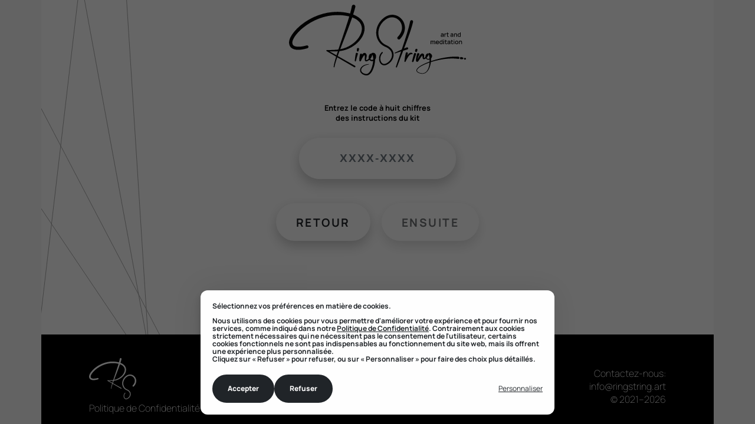

--- FILE ---
content_type: text/html; charset=UTF-8
request_url: https://ringstring.art/fr/code
body_size: 3740
content:
<!DOCTYPE html>
<html prefix="og: http://ogp.me/ns#" lang="fr" dir="ltr">
<head>
	<meta charset="utf-8">
	<meta http-equiv="X-UA-Compatible" content="IE=edge">
	<meta name="viewport" content="width=device-width, initial-scale=1">
	<meta name="robots" content="noindex">
	<title>Tapez le code spécifié à l&#039;intérieur de votre kit de RingString</title>
	<meta name="description" content="RingString">
	
	<meta property="og:title" content="Tapez le code spécifié à l&#039;intérieur de votre kit de RingString" />
	<meta property="og:description" content="RingString" />
	<meta property="og:type" content="article" />
	<meta property="og:image" content="https://ringstring.art/img/media/ringstring2.jpg" />
	<meta property="og:image:width" content="1500" />
	<meta property="og:image:height" content="1500" />

	<!-- Favicons -->
    <link rel="manifest" href="https://ringstring.art/manifest.json">
<link rel="icon" href="https://ringstring.art/favicon.ico">
    <link rel="icon" type="image/svg+xml" sizes="any" href="https://ringstring.art/favicon.svg"/>
    <link rel="apple-touch-icon" sizes="57x57" href="https://ringstring.art/img/icons/apple-icon-57x57.png">
    <link rel="apple-touch-icon" sizes="60x60" href="https://ringstring.art/img/icons/apple-icon-60x60.png">
    <link rel="apple-touch-icon" sizes="72x72" href="https://ringstring.art/img/icons/apple-icon-72x72.png">
    <link rel="apple-touch-icon" sizes="76x76" href="https://ringstring.art/img/icons/apple-icon-76x76.png">
    <link rel="apple-touch-icon" sizes="114x114" href="https://ringstring.art/img/icons/apple-icon-114x114.png">
    <link rel="apple-touch-icon" sizes="120x120" href="https://ringstring.art/img/icons/apple-icon-120x120.png">
    <link rel="apple-touch-icon" sizes="144x144" href="https://ringstring.art/img/icons/apple-icon-144x144.png">
    <link rel="apple-touch-icon" sizes="152x152" href="https://ringstring.art/img/icons/apple-icon-152x152.png">
    <link rel="apple-touch-icon" sizes="180x180" href="https://ringstring.art/img/icons/apple-icon-180x180.png">
    <link rel="icon" type="image/png" sizes="192x192"  href="https://ringstring.art/img/icons/android-icon-192x192.png">
    <link rel="icon" type="image/png" sizes="32x32" href="https://ringstring.art/img/icons/favicon-32x32.png">
    <link rel="icon" type="image/png" sizes="96x96" href="https://ringstring.art/img/icons/favicon-96x96.png">
    <link rel="icon" type="image/png" sizes="16x16" href="https://ringstring.art/img/icons/favicon-16x16.png">
    <meta name="msapplication-config" content="none"/>
    <meta name="msapplication-TileColor" content="#ffffff">
    <meta name="msapplication-TileImage" content="https://ringstring.art/img/icons/ms-icon-144x144.png">
    <meta name="theme-color" content="#ffffff">

	<!-- CSRF Token -->
   	<meta name="csrf-token" content="h62tl4IRcjzbq3528phgbrWinF4XPxrMk8BRKt0q">

	

	<!-- Styles -->
	<link href="https://ringstring.art/css/app.css?v=202511272330" rel="stylesheet">
    <style>
        .rs-workspace {
            background-image: url(https://ringstring.art/img/bg-main-3.svg);
            background-repeat: no-repeat;
            background-position: top left;
			display: flex;
			flex-direction: column;
			min-height: 100vh;
        }
		.rs-form-control {
			color: #111 !important;
			border-color: transparent !important;
			border-radius: 40px;
			padding: 30px;
			letter-spacing: 2px;
			font-size: 0.8rem;
		}
		.rs-form-control:focus {
			border-color: #e0e0e0 !important;
    		box-shadow: 0 10px 20px 0 rgba(0, 0, 0, 0.18), 0 0 20px 0 rgba(0, 0, 0, 0.04) !important;
		}
		.rs-code {
			font-family: Arial, Helvetica, sans-serif;
		}
        .rs-footer {
            font-size: 0.7rem;
            font-weight: 100;
        }
        @media (min-width: 768px) {
            .rs-header .rs-logo img {
                width: 300px;
            }
			.rs-form-control {
				font-size: 1.2rem;
				padding: 35px;
			}
            .rs-footer {
                font-size: 1.0rem;
            }
            .rs-footer .rs-logo img {
                width: 80px;
                height: 70px;
            }
        }
		#code {
			width: 14em;
		}
		.alert-danger #code {
			color: #e80000 !important;
		}
	</style>
	<link id="silktide-consent-manager-css" href="https://ringstring.art/css/silktide-consent-manager.css" rel="stylesheet">
	<script src="https://ringstring.art/js/silktide-consent-manager.js"></script>

	<!-- Scripts -->
	<script src="https://ringstring.art/js/app.js?v=202511272330" defer></script>
	<script type="application/javascript">
		const REGX = /[aAbBcCdDeEfFgGhHiIjJkKlLmMnNpPqQrRsStTuUvVwWxXyYzZ0-9]/; // allowed 123456789ABCDEFGHJKLMNPQRSTUVWXYZ
		const MAXLENGTH = 9;
		let ctrllen = 0;

		function update_button() {
			var input = $('#code');
			$('#btn_next').prop('disabled', MAXLENGTH > input[0].value.trim().length);
		}

		String.prototype.insert = function(ind, string) {
			if (ind > 0) {
				return this.substring(0, ind) + string + this.substring(ind, this.length);
			} 
			return string + this;
		}; 

		function insertHyphens(string, caretpos) { // i is a position of the first hyphen i+5 is the spacing between them
			for (let i = 4; i <= string.length; i += 5) {
				if ((i < MAXLENGTH) && (string[i] != '-')){
					string = string.insert(i, '-');
					if (i <= caretpos) {
						caretpos++;
					}
				}
			}
			return [string, caretpos];
		}

		function test(pos, ch) {
			if ((pos === 4) && ch == "-") { // pos 4 is the position of the hyphens 
				return true;
			}
			return REGX.test(ch);
		}

		function transliterateRus(str) {
			let res = str;
			res = res.replaceAll('к', 'k').replaceAll('К', 'K');
			res = res.replaceAll('е', 'e').replaceAll('Е', 'E');
			res = res.replaceAll('н', 'h').replaceAll('Н', 'H');
			res = res.replaceAll('х', 'x').replaceAll('Х', 'X');
			res = res.replaceAll('в', 'b').replaceAll('В', 'B');
			res = res.replaceAll('а', 'a').replaceAll('А', 'A');
			res = res.replaceAll('р', 'p').replaceAll('Р', 'P');
			res = res.replaceAll('о', 'o').replaceAll('О', 'O');
			res = res.replaceAll('с', 'c').replaceAll('С', 'C');
			res = res.replaceAll('м', 'm').replaceAll('М', 'M');
			res = res.replaceAll('т', 't').replaceAll('Т', 'T');
			return res;
		}
			

		window.onload = function() {

			update_button();

			$('#code').on('keyup blur', function() {
				update_button();
			});

			$('#code').on('keydown', function(e) {
				sOndown = this.value;
			});

			$('#code').on('input', function(e) {
				let caretpos = this.selectionStart;
				let curlen = this.value.length;
				this.value = transliterateRus(this.value);
				let validString = '';
				for (let i = 0; i < this.value.length; i++) {
					let c = this.value[i];
					if (test(i, c)) {
						validString += c;
					} else{
						if(i < caretpos){
								caretpos--;
						}
					}
				}

				if (validString.length > MAXLENGTH) {
					validString = validString.substring(0, caretpos - validString.length + MAXLENGTH) + validString.substring(caretpos);
					caretpos -= validString.length - MAXLENGTH;
				}	

				if (ctrllen - curlen > 0) {
					if (sOndown[caretpos] === '-'){
						validString = validString.substring(0, caretpos - 1) + validString.substring(caretpos);
						caretpos--;
					}
				}
				[validString, caretpos] = insertHyphens(validString, caretpos);
				this.value = validString.substring(0, MAXLENGTH);
				this.selectionStart = caretpos;
				this.selectionEnd = caretpos;
				ctrllen = this.value.length;
			});
		}

	</script>
</head>

<body class="position-relative">

	<div id="app">
		<div class="rs-workspace">
    <div class="rs-header mb-auto text-center pt-2 pb-2">
        <div class="rs-logo rs-px">
            <a href="https://ringstring.art/fr">
                <img src="https://ringstring.art/img/logo-top-full-b.svg" alt="logo" width="180">
            </a>
        </div>
	</div>
	<div class="rs-content pt-4 pb-5">
		<div class="text-center pb-5">

			<div class="rs-column rs-px">
				Entrez le code à huit chiffres<br/>des instructions du kit
			</div>

			<form method="post">
				<input type="hidden" name="_token" value="h62tl4IRcjzbq3528phgbrWinF4XPxrMk8BRKt0q">

				<div class="py-4 ">

					<div class="">
						<div class="form-group text-center">
							<input class="form-control rs-form-control rs-shadow rs-code text-center text-uppercase m-auto" name="code" id="code" type="text" placeholder="XXXX-XXXX" value=""/>
						</div>
					</div>

									</div>
		
				<div class="pb-5">
					<a id="btn_prev" class="btn rs-btn rs-shadow btn-light p-3 mx-2" role="button" href="https://ringstring.art/fr">
						<span class="text-uppercase align-middle mx-3">Retour</span>
					</a>
					<button id="btn_next" type="submit" class="btn rs-btn rs-shadow btn-light align-middle p-3 mx-2" disabled>
						<span class="text-uppercase align-middle mx-3">Ensuite</span>
					</button>
				</div>

			</form>
		</div>
	</div>
	<div class="rs-footer rs-black mt-auto pt-4">
		<div class="rs-logo rs-px py-3">
    <div class="row px-md-4 px-lg-5">
        <div class="col-4 p-0">
            <a href="https://ringstring.art/fr"><img src="https://ringstring.art/img/elm-logo-footer.svg" alt="logo" width="40" height="35"></a>
    <div class="mt-1">
        <div><p class="mt-1 d-inline"><a class="text-white" href="https://ringstring.art/fr/privacy" target="_blank">Politique de Confidentialité</a></p></div>
    </div>
        </div>
        <div class="col-8 p-0 text-right align-self-center text-white">
            Contactez-nous:<br/>
            <a class="text-white" href="mailto:info@ringstring.art">info@ringstring.art</a><br/>
            &copy; 2021&ndash;2026
        </div>
    </div>
</div>
	</div>
		</div>
	</div>
	<script>
		silktideCookieBannerManager.updateCookieBannerConfig({
			background: {
				showBackground: true
			},
			cookieIcon: {
				position: "bottomLeft"
			},
			cookieTypes: [
				{
					id: "necessary",
                    name: "Nécessaire",
                    description: "<p>Ces cookies sont nécessaires au bon fonctionnement du site web et ne peuvent pas être désactivés. Ils facilitent notamment la connexion et la configuration de vos préférences en matière de confidentialité.</p>",
					required: true,
					// onAccept: function() {
					// }
				},
                {
                    id: "analytics",
                    name: "Analyses",
                    description: "<p>Ces cookies nous aident à améliorer le site en identifiant les pages les plus populaires et en analysant la manière dont les visiteurs naviguent sur le site.</p>",
                    required: false,
                    // onAccept: function() {
                    // },
                    // onReject: function() {
                    // }
                }
			],
			text: {
				banner: {
					description: "<p>Sélectionnez vos préférences en matière de cookies.</p><p>Nous utilisons des cookies pour vous permettre d'améliorer votre expérience et pour fournir nos services, comme indiqué dans notre <a href=\"https://ringstring.art/fr/privacy\" target=\"_blank\">Politique de Confidentialité</a>. Contrairement aux cookies strictement nécessaires qui ne nécessitent pas le consentement de l'utilisateur, certains cookies fonctionnels ne sont pas indispensables au fonctionnement du site web, mais ils offrent une expérience plus personnalisée.<br>Cliquez sur « Refuser » pour refuser, ou sur « Personnaliser » pour faire des choix plus détaillés.</p>",
					acceptAllButtonText: "Accepter",
					acceptAllButtonAccessibleLabel: "Accept all cookies",
					rejectNonEssentialButtonText: "Refuser",
					rejectNonEssentialButtonAccessibleLabel: "Decline all non-essential",
					preferencesButtonText: "Personnaliser",
					preferencesButtonAccessibleLabel: "Toggle preferences",
				},
				preferences: {
					title: "Personnaliser les préférences relatives aux cookies",
					// description: "cookies.preferences.description",
				}
			},
			position: {
				banner: "bottomCenter"
			}
		});
	</script>
</body>
</html>

--- FILE ---
content_type: image/svg+xml
request_url: https://ringstring.art/img/elm-logo-footer.svg
body_size: 4045
content:
<?xml version="1.0" encoding="UTF-8"?>
<svg width="80px" height="70px" viewBox="0 0 80 70" version="1.1" xmlns="http://www.w3.org/2000/svg" xmlns:xlink="http://www.w3.org/1999/xlink">
    <title>elm-logo-footer</title>
    <g id="elm-logo-footer" stroke="none" stroke-width="1" fill="none" fill-rule="evenodd">
        <path d="M67.5899192,28.1231118 C68.653673,27.937751 69.7477791,27.9050883 70.8251813,28.0451296 C75.1700312,28.6230553 78.8473358,32.1416448 79.7387542,36.4269912 C80.2215379,38.5551704 80.0153872,40.8160417 79.2836745,42.8325552 C78.5407579,44.852335 77.3368542,46.6430676 75.9111144,48.1524927 C75.4226269,48.6697882 74.6082094,48.6920397 74.0920179,48.2023033 C73.5758263,47.7127711 73.5536224,46.8966119 74.0421099,46.3795205 C74.0457766,46.3756418 74.0549434,46.3660471 74.0588138,46.3623725 C75.3175145,45.0758704 76.3358419,43.5909423 76.9661089,41.9735262 C77.5825239,40.3569266 77.7695262,38.5970194 77.4228182,36.9240767 C76.7976439,33.5541025 73.9074601,30.6963203 70.5155479,30.1912733 C69.6722041,30.0679716 68.8123602,30.0775662 67.9627016,30.2069922 C67.1173208,30.3672436 66.2894587,30.6401813 65.4986712,31.0219266 C63.9507076,31.8168551 62.4927823,33.0241502 61.3123047,34.4027203 C58.9193678,37.1400588 57.6176851,40.8444174 58.0338569,44.4562998 C58.2391928,46.2507069 58.860293,47.9963242 59.8751574,49.4806398 C60.8806513,50.9731211 62.3000762,52.1673511 63.9278925,52.952685 C65.6718215,53.7045395 67.6035675,54.7801631 68.9142133,56.4414697 C70.2800635,58.0674599 70.9036082,60.3477247 70.5406037,62.4403831 C70.2059144,64.5424321 69.0684189,66.4168629 67.547752,67.7999241 C66.7803907,68.4925775 65.9372507,69.0823435 64.9708684,69.5102248 C64.0154862,69.9325944 62.8690276,70.1704197 61.7484397,69.8552246 C60.6327408,69.5285976 59.7625078,68.6699768 59.2754463,67.7188798 C58.7735142,66.7612502 58.5571782,65.7107361 58.5302889,64.6718581 C58.4873069,62.6065546 59.2412236,60.4677601 60.8307432,59.0467285 C61.0338383,58.8650422 61.3453051,58.8830067 61.5264,59.0865361 C61.7060689,59.2884325 61.6865131,59.6007695 61.4874921,59.78266 C60.1729759,60.9838308 59.5290605,62.8447882 59.591802,64.6418492 C59.6260247,65.5404818 59.8313606,66.4364605 60.2446805,67.1960724 C60.6516855,67.9589507 61.2956008,68.5405509 62.0586843,68.7569413 C62.8293049,68.9627163 63.6922045,68.7989945 64.4931773,68.4317433 C65.2972057,68.06735 66.0596781,67.5214746 66.7147973,66.8998626 C68.0329802,65.6564344 68.9771585,63.9953319 69.2169207,62.2409365 C69.4744054,60.4900116 68.9488434,58.6996873 67.7911809,57.3650076 C67.2250814,56.6897063 66.5316654,56.1091268 65.7667486,55.6240856 C65.3815401,55.3846272 64.9832945,55.1629291 64.5709931,54.9624618 L64.5709931,54.9624618 L63.2595325,54.3708586 C61.3831945,53.506726 59.7075072,52.1471411 58.5117517,50.4366362 C57.3043849,48.7349095 56.554135,46.7290114 56.2838168,44.671057 C56.0110542,42.6090199 56.2341125,40.5008466 56.84462,38.5247532 C57.4742759,36.5541716 58.4875106,34.7060751 59.8154715,33.1329578 C60.4685536,32.3368044 61.1988404,31.6074055 61.9829056,30.9486396 C62.7502669,30.2761963 63.6414816,29.6807144 64.5681412,29.1787295 C65.5155788,28.6981795 66.5320728,28.3388898 67.5899192,28.1231118 Z M52.1603141,1.18865215 C52.317779,0.389640822 53.09227,-0.129696129 53.8893725,0.0283096886 C54.6864749,0.186315506 55.2049072,0.962054663 55.0470349,1.76106599 C55.0433682,1.77984705 55.0378681,1.80413993 55.0335903,1.82271684 C54.5088431,3.98743737 53.8875391,6.09254848 53.2169382,8.16846729 C54.6844378,8.72720362 56.1122147,9.42720614 57.4458793,10.3456405 C58.6664869,11.1854802 59.7976675,12.2219085 60.6931601,13.4690113 C61.6006713,14.7048863 62.2299198,16.1679711 62.5232567,17.6808666 C63.1180789,20.7452404 62.289402,23.8147178 60.9117368,26.3587339 C59.5208308,28.9309217 57.5740105,31.1070742 55.3711315,32.9114843 C53.1556227,34.7042583 50.6683698,36.1436627 48.0136704,37.1351798 C46.0523869,37.8919338 43.972139,38.3463536 41.8980024,38.5843831 C41.8083716,38.8240456 41.7152779,39.0626875 41.6260546,39.3025542 C41.2133458,40.4214559 40.8079704,41.5423989 40.4101322,42.6655876 L40.4101322,42.6655876 L54.7932169,50.8475943 C55.1042763,51.0247894 55.2132592,51.4208247 55.0366459,51.7323452 C54.8602363,52.0440699 54.4648425,52.1534899 54.1539868,51.9764989 L54.1539868,51.9764989 L54.1480794,51.9730285 L40.0355164,43.748152 C39.8311991,44.3360806 39.6228076,44.9227844 39.4252126,45.5125503 C38.7647971,47.5962265 38.0675107,49.6921512 37.7089877,51.8164517 L37.7089877,51.8164517 L37.706747,51.8317623 C37.6745614,52.0220225 37.4940777,52.1506319 37.3040198,52.1183775 C37.1190545,52.0871438 36.9927567,51.9144398 37.0157755,51.7296914 C37.2348955,49.9860021 37.6552495,48.3120866 38.1030701,46.6481053 L38.48959,45.222873 C38.6849442,44.5461426 38.8912986,43.8734951 39.0945974,43.1998269 L39.0945974,43.1998269 L31.2199262,38.6107174 C30.9762936,38.470676 30.8917555,38.1591555 31.031498,37.9147977 C31.1298881,37.7425019 31.3172978,37.6500257 31.5026705,37.659212 L31.5026705,37.659212 C34.2156298,37.7302534 36.9567007,37.6681943 39.6484746,37.4173039 C40.0949986,37.3777004 40.5345967,37.3160495 40.9754169,37.259094 C42.1730058,33.6108744 43.403595,29.9771488 44.6280731,26.3452606 C46.033646,22.1719881 47.4439041,18.0023901 48.755161,13.8148276 C49.1703143,12.4764735 49.5765045,11.1340364 49.9731205,9.79017041 C49.6148012,9.69789828 49.255056,9.61011727 48.8936812,9.53009365 C46.3123161,8.97299045 43.6451906,8.67657644 40.9933431,8.64513859 C30.3439895,8.42527778 19.7867112,12.5205681 11.5504614,19.2429603 C9.49628797,20.9291723 7.57798653,22.790538 5.95098499,24.843797 C5.13880831,25.8683851 4.40281775,26.9448253 3.80982896,28.0578068 C3.22213652,29.1585399 2.7756125,30.3519533 2.72916748,31.3565355 C2.7132784,31.8405559 2.79027934,32.4156236 2.95772585,32.8335021 C3.12354271,33.2717947 3.37939772,33.6270016 3.74505038,33.9230073 C4.47492975,34.5209389 5.64766643,34.831847 6.86929261,34.9206487 C9.33413782,35.0878409 12.0497454,34.6013708 14.5168314,33.8942233 L14.5168314,33.8942233 L14.5657209,33.8799334 C15.2082103,33.6960015 15.8777926,34.0683563 16.0615356,34.7120157 C16.2420193,35.3444472 15.8847186,36.0036214 15.2636184,36.2012307 C13.8547862,36.6480973 12.5013621,36.9657421 11.075826,37.2064253 C9.65884553,37.4381264 8.20764245,37.5779636 6.69879051,37.4954903 C5.21051289,37.3962773 3.56517779,37.1151739 2.10338199,36.0107663 C1.38531757,35.4630537 0.791513956,34.677924 0.459065411,33.8350221 C0.117042675,32.97436 -0.0049773482,32.1622835 0.000154591673,31.2744705 C0.0840422681,29.5178296 0.69760539,28.09394 1.37044702,26.7708964 C2.06243704,25.4543854 2.8807249,24.2517856 3.76623582,23.1190023 C5.54031326,20.8548646 7.57798653,18.8608067 9.75418004,17.0517013 C14.1130856,13.4390024 19.1055176,10.6443 24.4106386,8.71189298 C29.7175929,6.78703916 35.3889776,5.79470547 41.0513993,5.94413733 C43.8837306,6.02497751 46.6924319,6.38038853 49.4636512,7.02445617 C49.8686192,7.12203599 50.2737908,7.22839391 50.6781477,7.34026367 C51.2420065,5.29904898 51.7516794,3.25701772 52.1535918,1.22172314 L52.1535918,1.22172314 Z M40.4950777,38.7111552 C40.2463524,38.7285072 39.9972197,38.7464717 39.7495129,38.7583119 C37.6900431,38.867732 35.6440178,38.8693651 33.5963629,38.7895457 L33.5963629,38.7895457 L39.4225644,42.1037891 C39.7537907,41.0295945 40.0925542,39.9580538 40.4364103,38.8883503 C40.4555586,38.8291492 40.4757256,38.7703563 40.4950777,38.7111552 Z M52.4194284,10.5473327 C51.9584412,11.8956898 51.488491,13.2391475 51.0107999,14.5791349 C49.5109111,18.7401589 47.9220026,22.8534137 46.3398164,26.9664643 C45.0489301,30.3176575 43.7570253,33.6647678 42.4907874,37.0194314 C44.1797157,36.709544 45.8254582,36.2604319 47.4045888,35.581456 C52.2827415,33.5620844 56.6662956,29.9922553 59.0376397,25.3770156 C60.1991725,23.0889934 60.7644572,20.5055779 60.2665993,18.1328368 C59.7909452,15.7527465 58.181055,13.7417448 56.0781957,12.3617457 C54.9584227,11.6135657 53.7192778,11.0242081 52.4194284,10.5473327 Z" fill="#FFFFFF"></path>
    </g>
</svg>

--- FILE ---
content_type: image/svg+xml
request_url: https://ringstring.art/img/logo-top-full-b.svg
body_size: 11359
content:
<?xml version="1.0" encoding="utf-8"?>
<!-- Generator: Adobe Illustrator 12.0.0, SVG Export Plug-In . SVG Version: 6.00 Build 51448)  -->
<!DOCTYPE svg PUBLIC "-//W3C//DTD SVG 1.0//EN" "http://www.w3.org/TR/2001/REC-SVG-20010904/DTD/svg10.dtd" [
	<!ENTITY ns_svg "http://www.w3.org/2000/svg">
	<!ENTITY ns_xlink "http://www.w3.org/1999/xlink">
]>
<svg  version="1.0" id="Layer_1" xmlns="&ns_svg;" xmlns:xlink="&ns_xlink;" width="720.842" height="288.147"
	 viewBox="0 0 720.842 288.147" overflow="visible" enable-background="new 0 0 720.842 288.147" xml:space="preserve">
<g>
	<path fill="#060606" d="M622.755,130.906c-0.998,0-1.834-0.186-2.509-0.556c-0.674-0.37-1.183-0.861-1.528-1.473
		c-0.344-0.611-0.517-1.282-0.517-2.013c0-0.683,0.119-1.281,0.361-1.797c0.24-0.517,0.599-0.955,1.072-1.316
		c0.475-0.363,1.057-0.656,1.747-0.879c0.598-0.176,1.276-0.329,2.034-0.462c0.755-0.133,1.553-0.258,2.389-0.375
		c0.834-0.117,1.664-0.233,2.489-0.349l-0.949,0.524c0.017-1.057-0.207-1.84-0.667-2.352c-0.461-0.512-1.254-0.768-2.377-0.768
		c-0.708,0-1.354,0.164-1.946,0.494c-0.591,0.328-1.003,0.871-1.235,1.627l-2.434-0.749c0.333-1.155,0.968-2.074,1.905-2.756
		c0.935-0.683,2.18-1.023,3.735-1.023c1.205,0,2.255,0.205,3.149,0.617s1.55,1.063,1.965,1.952c0.218,0.442,0.351,0.908,0.4,1.399
		c0.049,0.489,0.074,1.017,0.074,1.583v8.297h-2.306v-3.081l0.446,0.398c-0.558,1.032-1.266,1.8-2.127,2.302
		C625.069,130.654,624.009,130.906,622.755,130.906 M623.216,128.772c0.74,0,1.375-0.131,1.908-0.394
		c0.533-0.261,0.96-0.596,1.286-1.002c0.324-0.409,0.535-0.833,0.637-1.274c0.141-0.399,0.222-0.848,0.242-1.347
		c0.02-0.499,0.031-0.899,0.031-1.198l0.848,0.313c-0.823,0.125-1.571,0.235-2.245,0.336c-0.673,0.099-1.284,0.197-1.828,0.293
		c-0.544,0.095-1.03,0.211-1.452,0.342c-0.359,0.125-0.677,0.276-0.956,0.451c-0.278,0.173-0.499,0.386-0.659,0.635
		c-0.163,0.25-0.243,0.553-0.243,0.91c0,0.35,0.085,0.673,0.261,0.968c0.175,0.295,0.439,0.53,0.797,0.705
		C622.201,128.684,622.659,128.772,623.216,128.772"/>
	<path fill="#060606" d="M633.159,130.531v-13.474h2.322v3.269l-0.326-0.424c0.167-0.433,0.382-0.829,0.65-1.191
		c0.265-0.363,0.572-0.66,0.924-0.893c0.339-0.249,0.722-0.442,1.139-0.58c0.421-0.137,0.854-0.22,1.293-0.249
		c0.441-0.029,0.866-0.007,1.272,0.068v2.445c-0.44-0.116-0.931-0.15-1.465-0.099c-0.538,0.05-1.03,0.221-1.479,0.512
		c-0.425,0.273-0.76,0.606-1.005,0.998c-0.245,0.39-0.421,0.824-0.531,1.304c-0.106,0.477-0.162,0.983-0.162,1.514v6.8H633.159z"/>
	<path fill="#060606" d="M641.305,119.152 M641.305,117.057h9.208v2.096h-9.208V117.057z M650.513,130.531
		c-0.848,0.167-1.68,0.237-2.495,0.213c-0.814-0.025-1.542-0.184-2.184-0.475c-0.64-0.291-1.124-0.748-1.446-1.372
		c-0.291-0.557-0.448-1.125-0.469-1.703c-0.02-0.578-0.031-1.232-0.031-1.966v-11.914h2.622v11.79c0,0.541,0.004,1.011,0.018,1.41
		c0.013,0.4,0.096,0.737,0.256,1.011c0.299,0.516,0.775,0.809,1.427,0.879c0.655,0.07,1.421,0.044,2.303-0.081V130.531z"/>
	<path fill="#060606" d="M662.141,130.906c-0.998,0-1.834-0.186-2.508-0.556c-0.675-0.37-1.184-0.861-1.529-1.473
		c-0.344-0.611-0.517-1.282-0.517-2.013c0-0.683,0.119-1.281,0.361-1.797c0.24-0.517,0.599-0.955,1.072-1.316
		c0.476-0.363,1.058-0.656,1.747-0.879c0.598-0.176,1.276-0.329,2.034-0.462c0.756-0.133,1.553-0.258,2.39-0.375
		c0.834-0.117,1.663-0.233,2.488-0.349l-0.949,0.524c0.017-1.057-0.206-1.84-0.667-2.352c-0.461-0.512-1.254-0.768-2.376-0.768
		c-0.708,0-1.355,0.164-1.947,0.494c-0.591,0.328-1.002,0.871-1.235,1.627l-2.433-0.749c0.332-1.155,0.967-2.074,1.904-2.756
		c0.936-0.683,2.18-1.023,3.735-1.023c1.205,0,2.255,0.205,3.149,0.617c0.896,0.412,1.549,1.063,1.965,1.952
		c0.219,0.442,0.351,0.908,0.4,1.399c0.049,0.489,0.074,1.017,0.074,1.583v8.297h-2.307v-3.081l0.447,0.398
		c-0.558,1.032-1.266,1.8-2.127,2.302C664.456,130.654,663.395,130.906,662.141,130.906 M662.602,128.772
		c0.74,0,1.376-0.131,1.909-0.394c0.532-0.261,0.96-0.596,1.285-1.002c0.323-0.409,0.535-0.833,0.637-1.274
		c0.141-0.399,0.222-0.848,0.242-1.347s0.032-0.899,0.032-1.198l0.847,0.313c-0.823,0.125-1.571,0.235-2.245,0.336
		c-0.672,0.099-1.284,0.197-1.828,0.293c-0.544,0.095-1.029,0.211-1.452,0.342c-0.359,0.125-0.677,0.276-0.955,0.451
		c-0.278,0.173-0.499,0.386-0.661,0.635c-0.161,0.25-0.242,0.553-0.242,0.91c0,0.35,0.085,0.673,0.261,0.968
		c0.175,0.295,0.44,0.53,0.797,0.705C661.586,128.684,662.044,128.772,662.602,128.772"/>
	<path fill="#060606" d="M672.534,130.531v-13.474h2.333v3.893h0.311v9.581H672.534z M682.002,130.531v-6.624
		c0-0.524-0.043-1.063-0.132-1.616c-0.087-0.554-0.254-1.068-0.499-1.541c-0.244-0.474-0.591-0.857-1.035-1.148
		c-0.445-0.291-1.025-0.436-1.74-0.436c-0.465,0-0.906,0.076-1.322,0.23c-0.416,0.155-0.78,0.402-1.092,0.743
		c-0.313,0.341-0.557,0.79-0.735,1.347c-0.18,0.558-0.27,1.235-0.27,2.034l-1.621-0.611c0-1.223,0.229-2.302,0.686-3.238
		c0.459-0.936,1.115-1.666,1.972-2.19c0.856-0.523,1.893-0.786,3.106-0.786c0.932,0,1.713,0.149,2.345,0.45
		c0.634,0.299,1.146,0.693,1.543,1.178c0.393,0.486,0.695,1.018,0.902,1.592c0.209,0.573,0.352,1.135,0.425,1.683
		c0.074,0.55,0.113,1.032,0.113,1.448v7.485H682.002z"/>
	<path fill="#060606" d="M693.082,130.906c-1.256,0-2.34-0.312-3.251-0.937c-0.91-0.624-1.613-1.473-2.107-2.55
		c-0.495-1.077-0.742-2.289-0.742-3.637c0-1.355,0.25-2.568,0.749-3.637s1.207-1.913,2.126-2.532c0.92-0.62,2.01-0.93,3.275-0.93
		c1.272,0,2.343,0.31,3.212,0.93c0.87,0.619,1.526,1.465,1.972,2.538c0.444,1.072,0.668,2.283,0.668,3.631
		c0,1.348-0.226,2.557-0.675,3.631c-0.449,1.073-1.11,1.923-1.982,2.551C695.452,130.593,694.37,130.906,693.082,130.906
		 M693.444,128.547c0.856,0,1.555-0.204,2.095-0.612c0.542-0.407,0.936-0.968,1.186-1.683c0.249-0.716,0.375-1.539,0.375-2.471
		c0-0.932-0.128-1.755-0.381-2.471c-0.254-0.715-0.645-1.272-1.173-1.671c-0.528-0.4-1.199-0.599-2.014-0.599
		c-0.866,0-1.579,0.212-2.136,0.636c-0.556,0.424-0.972,0.994-1.241,1.709c-0.27,0.715-0.404,1.515-0.404,2.396
		c0,0.891,0.135,1.695,0.404,2.414c0.27,0.72,0.679,1.292,1.223,1.716C691.921,128.334,692.612,128.547,693.444,128.547
		 M697.099,130.531v-9.693h-0.3v-8.272h2.619v17.965H697.099z"/>
	<path fill="#060606" d="M576.929,160.473v-13.475h2.322v3.894h0.299v9.581H576.929z M585.015,160.473l0.012-8.347
		c0-0.98-0.248-1.752-0.742-2.309c-0.494-0.556-1.157-0.835-1.989-0.835c-0.825,0-1.488,0.282-1.99,0.848
		c-0.503,0.566-0.755,1.307-0.755,2.221l-1.248-0.799c0-0.881,0.212-1.668,0.638-2.356c0.422-0.691,0.997-1.235,1.721-1.635
		c0.724-0.398,1.542-0.6,2.457-0.6c0.956,0,1.771,0.203,2.445,0.605c0.675,0.403,1.188,0.968,1.54,1.69
		c0.355,0.724,0.53,1.564,0.53,2.521l-0.011,8.995H585.015z M593.087,160.473l0.011-8.396c0-0.974-0.249-1.732-0.748-2.277
		c-0.499-0.546-1.155-0.817-1.972-0.817c-0.499,0-0.953,0.115-1.367,0.343c-0.411,0.229-0.744,0.57-0.998,1.023
		c-0.251,0.454-0.38,1.021-0.38,1.702l-1.258-0.637c-0.018-0.946,0.184-1.778,0.604-2.495c0.422-0.715,0.992-1.27,1.716-1.666
		c0.725-0.394,1.536-0.592,2.433-0.592c1.457,0,2.583,0.438,3.38,1.312c0.799,0.873,1.199,2.033,1.199,3.479l-0.012,9.021H593.087z"
		/>
	<path fill="#060606" d="M604.763,160.848c-1.34,0-2.513-0.294-3.524-0.881c-1.01-0.585-1.796-1.404-2.358-2.457
		c-0.56-1.053-0.841-2.272-0.841-3.661c0-1.473,0.276-2.749,0.83-3.831c0.552-1.081,1.323-1.917,2.313-2.507
		c0.991-0.591,2.143-0.887,3.457-0.887c1.371,0,2.54,0.318,3.505,0.954c0.965,0.637,1.687,1.541,2.164,2.713
		c0.479,1.175,0.668,2.567,0.569,4.182h-2.607v-0.949c-0.018-1.563-0.314-2.72-0.893-3.469c-0.578-0.748-1.459-1.122-2.639-1.122
		c-1.307,0-2.286,0.412-2.945,1.233c-0.656,0.825-0.984,2.015-0.984,3.57c0,1.479,0.328,2.625,0.984,3.437
		c0.659,0.812,1.605,1.217,2.846,1.217c0.814,0,1.521-0.186,2.113-0.557c0.596-0.369,1.059-0.899,1.392-1.591l2.559,0.813
		c-0.524,1.206-1.318,2.14-2.383,2.802C607.253,160.517,606.069,160.848,604.763,160.848 M599.959,152.438h9.621v2.035h-9.621
		V152.438z"/>
	<path fill="#060606" d="M619.024,160.848c-1.254,0-2.338-0.313-3.251-0.938c-0.91-0.624-1.611-1.473-2.107-2.55
		c-0.495-1.077-0.742-2.289-0.742-3.637c0-1.355,0.249-2.568,0.748-3.638c0.499-1.068,1.21-1.912,2.129-2.532
		c0.917-0.619,2.01-0.93,3.272-0.93c1.275,0,2.346,0.311,3.215,0.93c0.868,0.62,1.526,1.466,1.972,2.539
		c0.442,1.071,0.666,2.282,0.666,3.631c0,1.348-0.224,2.557-0.673,3.631c-0.449,1.073-1.11,1.923-1.984,2.551
		C621.395,160.535,620.314,160.848,619.024,160.848 M619.386,158.49c0.855,0,1.555-0.204,2.097-0.612
		c0.539-0.406,0.936-0.968,1.186-1.683c0.249-0.716,0.373-1.539,0.373-2.471c0-0.933-0.126-1.755-0.381-2.472
		c-0.254-0.715-0.645-1.271-1.173-1.671s-1.197-0.599-2.014-0.599c-0.866,0-1.577,0.212-2.134,0.636
		c-0.558,0.424-0.972,0.994-1.241,1.709c-0.272,0.715-0.407,1.516-0.407,2.396c0,0.891,0.135,1.694,0.407,2.414
		c0.27,0.72,0.677,1.292,1.223,1.716C617.866,158.277,618.554,158.49,619.386,158.49 M623.042,160.473v-9.693h-0.3v-8.272h2.621
		v17.965H623.042z"/>
	<path fill="#060606" d="M629.107,142.258h2.606v2.532h-2.606V142.258z M629.107,146.999h2.606v13.475h-2.606V146.999z"/>
	<path fill="#060606" d="M633.957,149.095 M633.957,146.999h9.208v2.097h-9.208V146.999z M643.165,160.473
		c-0.848,0.167-1.679,0.236-2.496,0.213c-0.813-0.025-1.542-0.185-2.182-0.476c-0.642-0.291-1.124-0.748-1.448-1.371
		c-0.29-0.558-0.447-1.125-0.467-1.703c-0.021-0.578-0.032-1.232-0.032-1.967v-11.914h2.621v11.789c0,0.542,0.004,1.013,0.018,1.411
		c0.015,0.399,0.098,0.737,0.258,1.012c0.298,0.516,0.774,0.809,1.427,0.879c0.653,0.069,1.421,0.044,2.302-0.081V160.473z"/>
	<path fill="#060606" d="M649.802,160.848c-0.998,0-1.834-0.186-2.508-0.556c-0.673-0.37-1.183-0.861-1.527-1.474
		c-0.346-0.61-0.519-1.281-0.519-2.013c0-0.683,0.121-1.281,0.361-1.797c0.24-0.518,0.601-0.955,1.074-1.316
		c0.474-0.362,1.056-0.655,1.747-0.879c0.599-0.176,1.274-0.329,2.032-0.462s1.553-0.258,2.39-0.375
		c0.836-0.117,1.665-0.232,2.488-0.35l-0.949,0.524c0.019-1.057-0.204-1.84-0.665-2.352c-0.463-0.512-1.254-0.769-2.378-0.769
		c-0.706,0-1.355,0.164-1.947,0.494c-0.589,0.328-1,0.871-1.233,1.627l-2.432-0.749c0.332-1.154,0.966-2.073,1.901-2.756
		s2.18-1.022,3.735-1.022c1.208,0,2.258,0.205,3.151,0.616c0.894,0.412,1.55,1.063,1.966,1.952c0.216,0.442,0.348,0.908,0.397,1.398
		c0.051,0.49,0.076,1.018,0.076,1.584v8.297h-2.308v-3.082l0.448,0.399c-0.557,1.031-1.268,1.8-2.126,2.302
		C652.118,160.596,651.059,160.848,649.802,160.848 M650.263,158.714c0.742,0,1.378-0.132,1.911-0.395
		c0.53-0.261,0.96-0.596,1.283-1.002c0.327-0.408,0.537-0.833,0.637-1.273c0.141-0.399,0.222-0.849,0.242-1.348
		c0.022-0.499,0.032-0.898,0.032-1.197l0.85,0.313c-0.826,0.125-1.574,0.235-2.246,0.336c-0.674,0.1-1.284,0.197-1.828,0.293
		c-0.546,0.096-1.028,0.211-1.454,0.342c-0.357,0.125-0.677,0.276-0.953,0.451c-0.28,0.173-0.498,0.387-0.662,0.636
		c-0.162,0.25-0.243,0.553-0.243,0.909c0,0.351,0.087,0.674,0.263,0.969c0.173,0.295,0.44,0.529,0.798,0.705
		C649.25,158.626,649.706,158.714,650.263,158.714"/>
	<path fill="#060606" d="M658.708,149.095 M658.708,146.999h9.208v2.097h-9.208V146.999z M667.917,160.473
		c-0.848,0.167-1.68,0.236-2.495,0.213c-0.814-0.025-1.542-0.185-2.184-0.476c-0.64-0.291-1.124-0.748-1.446-1.371
		c-0.291-0.558-0.448-1.125-0.469-1.703c-0.02-0.578-0.031-1.232-0.031-1.967v-11.914h2.621v11.789c0,0.542,0.005,1.013,0.019,1.411
		c0.013,0.399,0.096,0.737,0.256,1.012c0.299,0.516,0.775,0.809,1.427,0.879c0.655,0.069,1.421,0.044,2.303-0.081V160.473z"/>
	<path fill="#060606" d="M670.999,142.258h2.607v2.532h-2.607V142.258z M670.999,146.999h2.607v13.475h-2.607V146.999z"/>
	<path fill="#060606" d="M683.2,160.848c-1.346,0-2.515-0.304-3.504-0.911c-0.992-0.607-1.754-1.445-2.291-2.514
		c-0.535-1.069-0.805-2.303-0.805-3.699c0-1.406,0.273-2.645,0.824-3.711c0.55-1.069,1.317-1.901,2.308-2.497
		c0.991-0.594,2.146-0.892,3.468-0.892c1.349,0,2.516,0.304,3.507,0.911c0.989,0.606,1.753,1.443,2.295,2.507
		c0.542,1.066,0.813,2.291,0.813,3.682c0,1.405-0.273,2.643-0.819,3.711c-0.544,1.069-1.31,1.905-2.301,2.508
		C685.704,160.546,684.54,160.848,683.2,160.848 M683.2,158.39c1.291,0,2.252-0.436,2.889-1.305
		c0.637-0.868,0.955-1.989,0.955-3.361c0-1.406-0.322-2.531-0.967-3.375c-0.645-0.845-1.604-1.267-2.877-1.267
		c-0.872,0-1.591,0.197-2.158,0.593c-0.565,0.395-0.984,0.939-1.259,1.635c-0.276,0.694-0.413,1.499-0.413,2.414
		c0,1.414,0.326,2.545,0.973,3.394C680.992,157.966,681.946,158.39,683.2,158.39"/>
	<path fill="#060606" d="M692.544,160.473v-13.475h2.334v3.894h0.312v9.581H692.544z M702.015,160.473v-6.624
		c0-0.524-0.045-1.063-0.133-1.616c-0.085-0.554-0.252-1.068-0.499-1.541c-0.245-0.474-0.589-0.857-1.034-1.148
		s-1.024-0.436-1.74-0.436c-0.468,0-0.907,0.076-1.323,0.229c-0.416,0.155-0.78,0.402-1.091,0.743
		c-0.312,0.341-0.557,0.79-0.736,1.348c-0.179,0.557-0.269,1.234-0.269,2.033l-1.623-0.61c0-1.225,0.229-2.302,0.688-3.238
		c0.456-0.936,1.113-1.666,1.969-2.189c0.859-0.524,1.894-0.786,3.107-0.786c0.933,0,1.715,0.148,2.347,0.449
		c0.631,0.3,1.146,0.693,1.54,1.179c0.395,0.485,0.696,1.017,0.905,1.592c0.207,0.573,0.349,1.135,0.423,1.683
		c0.076,0.551,0.112,1.032,0.112,1.448v7.485H702.015z"/>
	<path fill="#060606" d="M268.981,249.08L198.374,209c1.953-5.502,3.943-10.993,5.969-16.474c0.438-1.175,0.895-2.344,1.335-3.518
		c10.182-1.166,20.394-3.393,30.022-7.1c13.032-4.856,25.242-11.908,36.118-20.69c10.814-8.838,20.371-19.498,27.199-32.098
		c6.763-12.462,10.831-27.498,7.911-42.509c-1.44-7.411-4.529-14.579-8.984-20.632c-4.396-6.109-9.949-11.186-15.941-15.3
		c-6.547-4.499-13.556-7.928-20.76-10.665c3.292-10.169,6.342-20.48,8.918-31.085c0.021-0.091,0.048-0.21,0.066-0.302
		c0.775-3.914-1.77-7.714-5.683-8.488c-3.913-0.775-7.715,1.77-8.488,5.684l-0.033,0.161c-1.973,9.971-4.475,19.974-7.243,29.973
		c-1.985-0.548-3.974-1.069-5.962-1.547c-13.604-3.155-27.392-4.896-41.296-5.292c-27.797-0.732-55.638,4.129-81.69,13.558
		c-26.043,9.466-50.551,23.156-71.949,40.853c-10.683,8.862-20.686,18.63-29.395,29.721c-4.347,5.549-8.364,11.44-11.761,17.889
		c-3.303,6.481-6.315,13.456-6.726,22.06c-0.026,4.351,0.573,8.328,2.252,12.543c1.632,4.13,4.547,7.977,8.072,10.659
		c7.176,5.41,15.253,6.787,22.559,7.273c7.407,0.403,14.531-0.281,21.487-1.416c6.998-1.181,13.642-2.735,20.558-4.925
		c3.049-0.968,4.803-4.197,3.917-7.295c-0.902-3.152-4.189-4.977-7.343-4.075l-0.24,0.069c-12.111,3.463-25.442,5.848-37.542,5.027
		c-5.997-0.435-11.754-1.957-15.337-4.886c-1.795-1.45-3.051-3.191-3.865-5.337c-0.822-2.048-1.2-4.864-1.122-7.235
		c0.228-4.921,2.42-10.767,5.305-16.159c2.911-5.452,6.524-10.725,10.511-15.744c7.987-10.059,17.404-19.176,27.488-27.436
		c40.432-32.93,92.258-52.992,144.536-51.914c13.018,0.154,26.111,1.605,38.783,4.335c1.774,0.392,3.54,0.822,5.299,1.274
		c-1.947,6.582-3.941,13.16-5.979,19.715c-6.437,20.513-13.36,40.938-20.26,61.381c-6.011,17.791-12.052,35.591-17.931,53.461
		c-2.164,0.279-4.322,0.582-6.514,0.775c-13.214,1.229-26.67,1.533-39.98,1.187l-0.008-0.001c-0.91-0.045-1.83,0.408-2.313,1.252
		c-0.686,1.197-0.271,2.723,0.925,3.408l38.657,22.48c-0.998,3.3-2.011,6.596-2.97,9.91c-2.836,10.476-5.852,20.893-7.235,31.874
		c-0.113,0.905,0.507,1.75,1.415,1.904c0.933,0.157,1.819-0.473,1.977-1.404l0.011-0.075c1.76-10.405,5.183-20.673,8.425-30.88
		c0.97-2.889,1.993-5.763,2.996-8.643l69.279,40.29l0.029,0.017c1.526,0.867,3.467,0.331,4.333-1.196
		C271.043,251.888,270.508,249.948,268.981,249.08 M227.483,132.096c7.767-20.147,15.567-40.296,22.93-60.679
		c2.345-6.564,4.652-13.145,6.915-19.751c6.381,2.337,12.464,5.224,17.961,8.889c10.323,6.76,18.226,16.611,20.561,28.271
		c2.444,11.622-0.331,24.276-6.033,35.485c-11.641,22.608-33.16,40.095-57.107,49.987c-7.752,3.325-15.831,5.525-24.122,7.043
		C214.804,164.909,221.146,148.513,227.483,132.096 M164.925,190.013c10.052,0.391,20.096,0.383,30.206-0.153
		c1.216-0.058,2.439-0.146,3.66-0.23c-0.095,0.29-0.194,0.576-0.288,0.866c-1.688,5.241-3.351,10.49-4.977,15.752L164.925,190.013z"
		/>
	<path fill="#060606" d="M277.056,195.927c-2.348-0.499-4.656,1-5.156,3.348c-2.094,9.849-3.131,19.383-4.114,29.085
		c-0.121,1.18,0.649,2.297,1.835,2.58c1.291,0.307,2.587-0.49,2.894-1.782l0.012-0.047c2.206-9.265,4.574-18.709,7.69-27.392
		l0.035-0.097c0.061-0.174,0.112-0.354,0.152-0.54C280.903,198.735,279.404,196.426,277.056,195.927"/>
	<path fill="#060606" d="M281.201,176.134c-2.419-0.092-4.454,1.796-4.545,4.215l-0.012,0.285l-0.229,6.097l-0.022,0.533
		c-0.059,1.573,0.95,3.047,2.53,3.51c1.867,0.548,3.824-0.521,4.372-2.388l1.946-6.639c0.096-0.335,0.161-0.706,0.175-1.068
		C285.507,178.26,283.62,176.225,281.201,176.134"/>
	<path fill="#060606" d="M348.872,197.799c-2.794-2.058-6.696-2.238-9.455-1.459l-1.613,0.454c-1.52,0.432-2.609,1.769-2.782,3.371
		c-0.408-0.18-0.844-0.325-1.329-0.396c-1.641-0.257-3.186,0.421-3.916,1.004c-1.665,1.247-2.298,2.447-2.947,3.603
		c-1.212,2.309-1.781,4.606-2.091,6.95c-0.287,2.478-0.317,5.123,0.229,7.717c-1.111,1.314-2.309,2.546-3.606,3.627
		c-1.472,1.142-3.044,2.148-4.713,2.725c-0.845,0.298-1.649,0.481-2.192,0.498c-0.598-0.073-0.262-0.063-0.383-0.199
		c-0.33-0.569-0.243-2.739,0.109-4.561l1.294-6.003c0.439-2.089,0.854-4.261,0.988-6.697c0.079-2.375,0.031-5.329-2.149-8.444
		c-1.159-1.489-2.658-2.681-4.762-3.324c-2.161-0.665-4.639-0.12-6.142,0.719c-3.029,1.68-4.427,3.769-5.754,5.682
		c-0.215-1.763-1.464-3.293-3.291-3.735c-2.355-0.572-4.728,0.875-5.298,3.23l-0.021,0.089c-1.102,4.55-1.63,8.796-2.157,13.081
		c-0.202,2.146-0.457,4.273-0.529,6.461c-0.048,1.097-0.104,2.19-0.064,3.374c0.022,0.599,0.053,1.2,0.182,1.963
		c0.113,0.441,0.079,0.731,0.553,1.648c0.243,0.334,0.734,1.436,2.555,1.661c0.632,0.049,1.333-0.167,1.764-0.414
		c0.281-0.175,0.555-0.394,0.792-0.636c0.57-0.655,0.672-0.922,0.856-1.226l0.436-0.829l0.705-1.501l1.31-2.864
		c0.858-1.884,1.779-3.714,2.743-5.5c1.906-3.551,3.945-7.078,6.228-9.852c1.032-1.395,2.341-2.535,2.933-2.831
		c0.046,0.027,0.094,0.05,0.13,0.09c0.349,0.232,0.861,1.635,1.042,3.338c0.216,1.705,0.207,3.663,0.136,5.678l-0.216,6.32
		c0.065,2.234-0.332,4.443,1.216,7.632c0.408,0.779,1.253,1.578,2.167,2.027c0.933,0.446,1.835,0.538,2.63,0.556
		c1.531-0.043,2.742-0.425,3.848-0.806c2.233-0.82,4.26-1.949,6.11-3.267c0.995-0.695,1.936-1.446,2.842-2.232
		c0.196,0.294,0.372,0.594,0.595,0.881c1.651,2.138,4.204,3.542,6.664,4.141c2.473,0.554,4.886,0.667,7.443,0.07
		c0.213-0.046,0.411-0.129,0.62-0.187c-0.322,4.15-0.867,8.307-1.639,12.413c-1.328,7.007-3.26,13.927-5.994,20.417
		c-2.765,6.404-6.305,12.685-11.328,16.726c-2.5,1.988-5.361,3.23-8.371,3.354c-2.878,0.162-6.426-0.963-9.59-2.095
		c-6.296-2.32-11.821-7.255-11.813-13.66c-0.139-6.37,4.69-12.432,10.561-16.107c5.946-3.811,13.023-5.899,20.202-6.87
		c0.461-0.063,0.818-0.475,0.788-0.947c-0.031-0.496-0.457-0.873-0.952-0.843c-7.434,0.456-14.986,2.107-21.698,5.925
		c-3.339,1.894-6.471,4.329-8.933,7.483c-2.466,3.098-4.291,7.036-4.413,11.313c-0.213,4.279,1.577,8.565,4.315,11.693
		c2.726,3.204,6.276,5.353,9.88,6.962c1.813,0.806,3.676,1.455,5.555,1.972c1.788,0.579,4.079,1.012,6.214,0.984
		c4.393,0.022,8.674-1.695,12.01-4.155c6.736-5.02,10.785-11.986,13.981-18.924c3.153-7.016,5.372-14.316,6.969-21.735
		c1.389-6.539,2.281-13.181,2.534-19.947c0.836-1.181,1.533-2.435,2.033-3.714c1.851-4.572,2.307-9.528,0.94-14.639
		C353.033,202.529,351.688,199.777,348.872,197.799 M340.595,224.275c-1.454,0.424-3.303,0.495-4.857,0.135
		c-1.533-0.387-2.82-1.102-3.65-2.316c-0.352-0.482-0.596-1.063-0.821-1.652c0.886-1.041,1.739-2.109,2.527-3.232
		c1.295-1.838,2.433-3.813,3.296-6.035c0.429-1.121,0.809-2.295,1.036-3.662c0.073-0.905,0.242-1.908,0.001-3.155
		c0.278,0.056,0.541,0.155,0.836,0.149c0.118-0.002,0.884,0.574,1.454,1.79c0.592,1.166,1.074,2.661,1.427,4.233
		c0.707,3.172,0.98,6.656,1.055,10.142c0.012,0.813-0.025,1.631-0.035,2.447C342.178,223.619,341.433,224.031,340.595,224.275"/>
	<path fill="#060606" d="M393.218,163.414c-7.992-3.846-14.96-9.697-19.895-17.008c-4.982-7.271-8.031-15.822-9.039-24.611
		c-2.043-17.694,4.347-35.839,16.094-49.248c5.795-6.754,12.952-12.668,20.551-16.561c3.882-1.871,7.946-3.208,12.095-3.993
		c4.172-0.633,8.394-0.681,12.532-0.076c16.651,2.474,30.84,16.473,33.909,32.98c1.702,8.195,0.783,16.817-2.242,24.735
		c-3.094,7.923-8.093,15.197-14.271,21.499c-0.02,0.018-0.065,0.065-0.082,0.085c-2.398,2.533-2.289,6.531,0.244,8.929
		c2.534,2.399,6.531,2.29,8.93-0.245c7-7.393,12.91-16.166,16.557-26.059c3.591-9.879,4.604-20.954,2.234-31.378
		c-4.376-20.992-22.428-38.229-43.757-41.059c-5.289-0.686-10.66-0.527-15.883,0.382c-5.192,1.056-10.184,2.816-14.834,5.17
		c-4.549,2.459-8.924,5.377-12.69,8.67c-3.851,3.227-7.435,6.801-10.64,10.7c-6.52,7.706-11.493,16.76-14.584,26.412
		c-2.997,9.68-4.092,20.008-2.754,30.108c1.328,10.081,5.011,19.907,10.938,28.244c5.87,8.379,14.096,15.039,23.307,19.271
		l6.438,2.898c2.023,0.981,3.978,2.068,5.869,3.241c3.756,2.375,7.158,5.219,9.938,8.527c5.683,6.538,8.263,15.309,6.999,23.886
		c-1.178,8.593-5.812,16.729-12.284,22.82c-3.216,3.047-6.958,5.72-10.905,7.506c-3.933,1.798-8.167,2.6-11.951,1.593
		c-3.746-1.062-6.906-3.91-8.905-7.646c-2.028-3.722-3.037-8.11-3.204-12.513c-0.309-8.802,2.854-17.918,9.305-23.802
		c0.979-0.893,1.074-2.422,0.191-3.411c-0.888-0.997-2.418-1.084-3.414-0.194c-7.803,6.96-11.504,17.438-11.293,27.556
		c0.132,5.088,1.193,10.234,3.658,14.926c2.39,4.659,6.662,8.864,12.14,10.465c5.501,1.543,11.129,0.379,15.819-1.69
		c4.743-2.097,8.883-4.985,12.648-8.379c7.467-6.774,13.051-15.956,14.693-26.254c1.781-10.25-1.279-21.42-7.985-29.386
		C411.262,172.366,401.78,167.096,393.218,163.414"/>
	<path fill="#060606" d="M482.349,182.258l0.058-0.017c0.148-0.041,0.296-0.09,0.441-0.149c2.226-0.891,3.309-3.417,2.418-5.645
		c-0.891-2.226-3.417-3.309-5.644-2.419c-3.743,1.498-7.421,3.042-11.085,4.604c1.942-5.082,3.891-10.16,5.812-15.253
		c5.738-15.203,11.387-30.455,16.714-45.869c5.292-15.438,10.375-30.958,14.229-47.179c0.016-0.069,0.036-0.162,0.05-0.232
		c0.645-3.28-1.493-6.464-4.774-7.109c-3.28-0.645-6.463,1.493-7.108,4.774l-0.02,0.098c-3.047,15.499-7.453,31.06-12.092,46.504
		c-4.675,15.457-9.706,30.854-14.834,46.227c-2.465,7.394-4.963,14.782-7.472,22.168c-1.313,0.579-2.631,1.142-3.944,1.727
		c-8.084,3.616-16.115,7.326-24.097,11.125c-0.667,0.32-1.006,1.101-0.756,1.814c0.267,0.768,1.105,1.172,1.874,0.903
		c8.112-2.833,16.255-5.567,24.418-8.209c-7.112,20.876-14.282,41.751-21.14,62.748c-0.37,1.15,0.227,2.406,1.37,2.826
		c1.173,0.433,2.473-0.169,2.905-1.342c8.287-22.386,16.951-44.646,25.523-66.968C470.923,185.598,476.655,183.848,482.349,182.258"
		/>
	<path fill="#060606" d="M502.598,201.567c0.933-0.59,1.209-1.823,0.618-2.755c-1.29-2.038-4.059-3.587-6.92-3.41
		c-2.843,0.131-5.16,1.452-7.043,2.773c-3.279,2.416-5.619,5.311-7.738,8.268c0.72-2.251,1.462-4.487,2.266-6.676l0.018-0.051
		c0.056-0.149,0.104-0.304,0.142-0.463c0.568-2.33-0.858-4.68-3.188-5.249c-2.33-0.568-4.681,0.859-5.249,3.189
		c-2.709,11.095-4.199,22.024-5.435,33.107l-0.029,0.256c-0.129,1.155,0.574,2.277,1.727,2.636c1.304,0.405,2.689-0.323,3.096-1.628
		l0.001-0.004c3.29-6.936,6.827-13.975,11.099-20.158c2.097-3.072,4.449-6.063,7.085-7.979c1.303-0.977,2.646-1.502,3.767-1.723
		c1.112-0.255,2.293-0.269,4.119,0.095l0.213,0.043C501.628,201.934,502.148,201.852,502.598,201.567"/>
	<path fill="#060606" d="M517.482,202.121c0.622-2.314-0.747-4.696-3.063-5.32s-4.697,0.747-5.32,3.062l-0.088,0.323l-7.952,29.509
		l-0.031,0.114c-0.424,1.588,0.44,3.261,2.019,3.815c1.656,0.583,3.471-0.287,4.054-1.944l10.285-29.248
		C517.419,202.333,517.455,202.223,517.482,202.121"/>
	<path fill="#060606" d="M516.434,192.334c2.312,0.634,4.698-0.727,5.333-3.037l1.212-4.423c0.567-2.093-0.565-4.314-2.644-5.045
		c-2.176-0.766-4.561,0.379-5.326,2.556l-0.113,0.323l-1.365,3.883l-0.046,0.13c-0.032,0.092-0.062,0.187-0.088,0.281
		C512.762,189.313,514.123,191.702,516.434,192.334"/>
	<path fill="#060606" d="M690.306,212.064c-26.527-1.969-52.404,2.107-77.634,7.802c-11.607,2.739-23.063,6.058-34.316,9.967
		c0.32-3.662,0.461-7.347,0.337-11.047c-0.003-0.093-0.014-0.184-0.018-0.275c0.085-0.087,0.183-0.157,0.265-0.246
		c2.669-2.887,4.883-7.464,3.393-12.408c-0.717-2.392-2.34-4.335-4.042-5.753c-1.756-1.398-3.656-2.324-5.54-3.081
		c-0.887-0.352-1.932-0.334-2.843,0.146c-1.272,0.671-1.923,2.033-1.77,3.381c-0.152-0.288-0.357-0.594-0.701-0.949
		c-0.629-0.7-1.82-1.033-2.331-1.042c-0.566-0.042-1.138,0.047-1.348,0.12c-1.213,0.347-1.643,0.693-2.253,1.086
		c-0.561,0.389-1.026,0.804-1.447,1.23c-1.648,1.718-2.658,3.607-3.346,5.603c-0.66,1.966-1.032,4.145-0.921,6.303
		c-0.04,0.047-0.08,0.111-0.12,0.157c-0.265,0.306-0.39,0.453-0.656,0.686l-0.97,0.813c-1.298,1.01-2.711,2.001-3.909,2.426
		c-0.114,0.047-0.215,0.072-0.312,0.095c-0.018-0.092-0.036-0.195-0.04-0.33c-0.107-1.224,0.172-3.003,0.423-4.766
		c0.227-1.813,0.534-3.692,0.306-6.115c-0.136-1.208-0.41-2.648-1.538-4.232c-1.111-1.645-3.304-2.752-5.107-2.882
		c-1.968-0.211-3.712,0.397-4.939,1.088c-1.258,0.698-2.222,1.494-3.021,2.277c-1.635,1.584-2.758,3.222-3.837,4.829
		c-2.04,3.271-3.663,6.521-5.265,9.711c-0.879,1.751-1.764,3.534-2.688,5.189c0.396-2.909,1.092-5.87,2.031-8.72
		c1.011-3.206,2.368-6.387,4.029-8.939c0.176-0.274,0.348-0.603,0.465-0.921c0.883-2.381-0.333-5.027-2.714-5.908
		c-2.382-0.882-5.026,0.334-5.907,2.714c-2.823,7.621-4.065,14.62-4.869,22.26c-0.098,1.977-0.283,3.779,0.282,6.4
		c0.239,0.711,0.303,1.468,1.438,2.717c0.488,0.545,1.625,1.212,2.623,1.236c0.576,0.061,0.953-0.009,1.317-0.095
		c0.384-0.085,0.78-0.22,0.967-0.328c1.893-1.029,2.355-1.855,3.132-2.685c2.569-3.267,4.285-6.328,6.243-9.355
		c1.889-3.007,3.729-5.987,5.712-8.592c0.946-1.313,1.967-2.543,2.9-3.431c0.492-0.539,0.962-0.812,1.24-0.961
		c0.009,0.024,0.019,0.031,0.027,0.056c0.417,1.085,0.604,2.795,0.762,4.529c0.198,1.787,0.226,3.594,0.707,5.89
		c0.317,1.05,0.582,2.842,2.694,4.018c2.099,0.933,3.584,0.353,4.654,0.02c2.133-0.855,3.69-1.891,5.283-2.94l0.354-0.238
		c0.077,0.124,0.132,0.256,0.214,0.379c1.162,1.857,2.911,3.192,4.683,4.121c1.871,1.03,4.188,1.299,6.211,1.008
		c1.419-0.245,2.739-0.719,4.012-1.284c0.133,3.015,0.146,6.034,0.038,9.066c-11.217,4.082-22.287,8.645-32.75,14.53
		c-5.622,3.242-11.176,6.766-15.853,11.538c-2.247,2.405-4.478,5.235-4.989,8.944c-0.229,1.839,0.254,3.81,1.255,5.339
		c1.001,1.539,2.356,2.68,3.75,3.655c2.857,1.87,5.955,3.038,9.094,4c3.149,0.961,6.45,1.482,9.778,1.515
		c6.694,0.152,13.348-2.692,18.161-7.313c4.822-4.638,8.32-10.44,10.824-16.535c2.524-6.106,4.207-12.514,5.331-19.003
		c0.276-1.623,0.519-3.252,0.723-4.887c11.724-3.715,23.711-6.664,35.714-9.107c12.526-2.493,25.188-4.309,37.88-5.066
		c12.67-0.754,25.41-0.697,37.732,1.203l0.037,0.006c0.108,0.016,0.218,0.028,0.33,0.037c2.389,0.178,4.469-1.616,4.646-4.006
		C694.489,214.32,692.696,212.24,690.306,212.064 M542.61,206.619c-0.02-0.11,0.092,0.035,0.222,0.268
		C542.729,206.804,542.622,206.71,542.61,206.619 M565.254,205.116l-0.007,0.001C565.383,205.055,565.514,205.023,565.254,205.116
		 M568.067,220.792c-1.474,0.25-2.895,0.15-4.132-0.617c-1.361-0.726-2.416-1.818-2.998-3.078c-0.169-0.385-0.223-0.802-0.313-1.209
		c0.349-0.371,0.732-0.742,1.059-1.116c2.471-2.979,4.683-5.669,6.376-9.712c0.198-0.592,0.426-1.083,0.537-2.211
		c0.018-0.269-0.001-0.624-0.047-0.994v0.001c2.421,4.591,3.311,10.899,3.883,16.851
		C571.12,219.728,569.629,220.495,568.067,220.792 M572.359,237.879c-0.59,6.251-1.737,12.477-3.727,18.421
		c-1.996,5.902-4.773,11.699-9.151,16.115c-4.263,4.51-10.321,7.125-16.545,7.05c-6.157-0.08-12.521-2.154-17.649-5.381
		c-2.481-1.689-4.386-4.183-3.933-6.947c0.398-2.748,2.32-5.318,4.461-7.495c4.412-4.374,9.884-7.764,15.427-10.837
		c9.999-5.326,20.489-9.662,31.231-13.328C572.418,236.277,572.433,237.081,572.359,237.879"/>
	<path fill="#060606" d="M718.923,217.012c-0.582-0.311-1.216-0.398-1.86-0.378c-0.651,0.071-1.285,0.026-1.946,0.268
		c-0.558,0.205-1.083,0.563-1.484,1.057c-1.187,1.464-0.962,3.613,0.501,4.8l0.26,0.211c0.501,0.405,1.028,0.526,1.538,0.766
		c0.519,0.186,1.044,0.263,1.623,0.119l0.554-0.138c0.955-0.241,1.808-0.869,2.309-1.808
		C721.356,220.145,720.688,217.952,718.923,217.012"/>
	<path fill="#060606" d="M706.86,214.726c-1.382-0.106-2.721-0.6-4.066-1.192c-0.874-0.381-1.893-0.502-2.893-0.267
		c-2.457,0.578-3.98,3.04-3.401,5.497c0.579,2.458,3.04,3.98,5.497,3.401c1.352-0.312,2.706-0.522,4.019-0.348l0.108,0.014
		c0.063,0.009,0.125,0.016,0.189,0.021c1.967,0.15,3.685-1.321,3.837-3.289C710.301,216.595,708.828,214.876,706.86,214.726"/>
</g>
</svg>


--- FILE ---
content_type: image/svg+xml
request_url: https://ringstring.art/img/bg-main-3.svg
body_size: 654
content:
<?xml version="1.0" encoding="utf-8"?>
<!-- Generator: Adobe Illustrator 12.0.0, SVG Export Plug-In . SVG Version: 6.00 Build 51448)  -->
<!DOCTYPE svg PUBLIC "-//W3C//DTD SVG 1.0//EN" "http://www.w3.org/TR/2001/REC-SVG-20010904/DTD/svg10.dtd" [
	<!ENTITY ns_svg "http://www.w3.org/2000/svg">
	<!ENTITY ns_xlink "http://www.w3.org/1999/xlink">
]>
<svg  version="1.0" id="Layer_1" xmlns="&ns_svg;" xmlns:xlink="&ns_xlink;" width="640" height="8196" viewBox="0 0 640 8196"
	 overflow="visible" enable-background="new 0 0 640 8196" xml:space="preserve">
<line id="Stroke-354" fill="none" stroke="#A8A8A8" stroke-linecap="round" stroke-linejoin="round" x1="648.074" y1="3134.972" x2="23.178" y2="-273.377"/>
<line id="Stroke-356" fill="none" stroke="#A8A8A8" stroke-linecap="round" stroke-linejoin="round" x1="664.5" y1="8188.5" x2="125.751" y2="-297.062"/>
<line id="Stroke-358" fill="none" stroke="#A8A8A8" stroke-linecap="round" stroke-linejoin="round" x1="660.073" y1="2467.513" x2="-484.369" y2="-156.202"/>
<line id="Stroke-360" fill="none" stroke="#A8A8A8" stroke-linecap="round" stroke-linejoin="round" x1="654.073" y1="1753.535" x2="-443.58" y2="-165.621"/>
<line id="Stroke-362" fill="none" stroke="#A8A8A8" stroke-linecap="round" stroke-linejoin="round" x1="671.129" y1="1352.515" x2="-362.369" y2="-184.37"/>
<line id="Stroke-364" fill="none" stroke="#A8A8A8" stroke-linecap="round" stroke-linejoin="round" x1="648.5" y1="4016.5" x2="-227.37" y2="-215.531"/>
<line id="Stroke-366" fill="none" stroke="#A8A8A8" stroke-linecap="round" stroke-linejoin="round" x1="645.074" y1="3301.467" x2="-484.365" y2="-156.188"/>
<line id="Stroke-368" fill="none" stroke="#A8A8A8" stroke-linecap="round" stroke-linejoin="round" x1="-38.638" y1="1516.377" x2="-130.008" y2="-238.015"/>
<line id="Stroke-370" fill="none" stroke="#A8A8A8" stroke-linecap="round" stroke-linejoin="round" x1="-117.838" y1="1534.661" x2="-163.953" y2="-230.178"/>
<line id="Stroke-372" fill="none" stroke="#A8A8A8" stroke-linecap="round" stroke-linejoin="round" x1="-117.838" y1="1534.661" x2="-130.01" y2="-238.015"/>
<line id="Stroke-374" fill="none" stroke="#A8A8A8" stroke-linecap="round" stroke-linejoin="round" x1="-117.839" y1="1534.659" x2="95.896" y2="-290.171"/>
<line id="Stroke-376" fill="none" stroke="#A8A8A8" stroke-linecap="round" stroke-linejoin="round" x1="652.574" y1="1432.551" x2="-211.206" y2="-219.265"/>
</svg>
